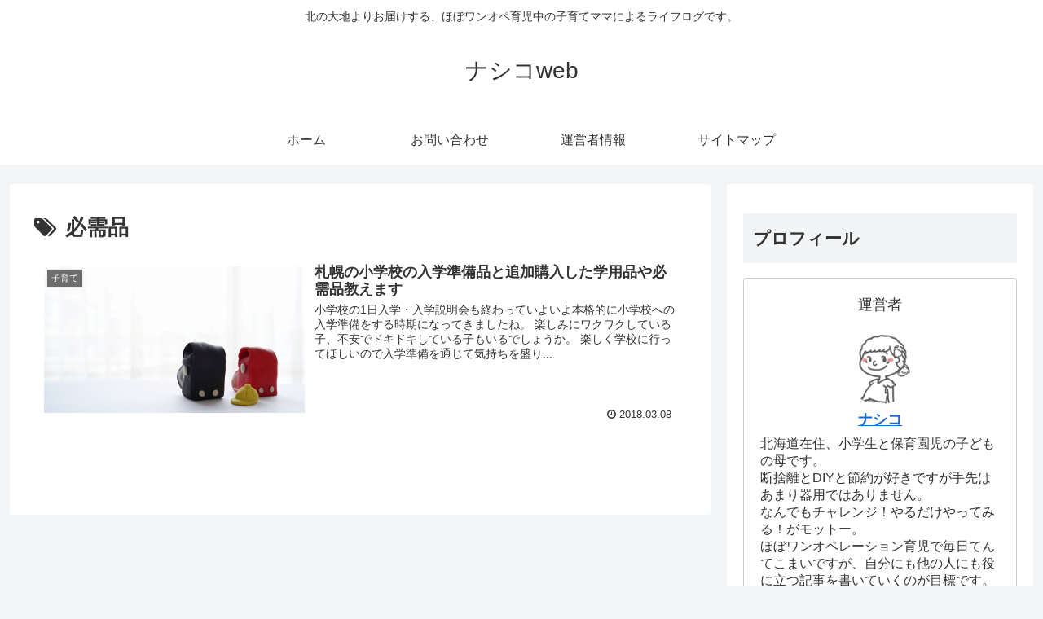

--- FILE ---
content_type: text/html; charset=UTF-8
request_url: https://745web.com/tag/%E5%BF%85%E9%9C%80%E5%93%81
body_size: 12542
content:
<!doctype html>
<html lang="ja"
	prefix="og: https://ogp.me/ns#" >

<head>
<meta charset="utf-8">
<meta http-equiv="X-UA-Compatible" content="IE=edge">
<meta name="viewport" content="width=device-width, initial-scale=1.0, viewport-fit=cover"/>
  
  


<title>必需品 | ナシコweb</title>

		<!-- All in One SEO 4.0.18 -->
		<meta name="keywords" content="札幌 小学校 入学準備,札幌 追加購入 学用品,小学生 入学 必需品" />
		<link rel="canonical" href="https://745web.com/tag/%E5%BF%85%E9%9C%80%E5%93%81" />
		<meta name="google" content="nositelinkssearchbox" />
		<script type="application/ld+json" class="aioseo-schema">
			{"@context":"https:\/\/schema.org","@graph":[{"@type":"WebSite","@id":"https:\/\/745web.com\/#website","url":"https:\/\/745web.com\/","name":"\u30ca\u30b7\u30b3web","description":"\u5317\u306e\u5927\u5730\u3088\u308a\u304a\u5c4a\u3051\u3059\u308b\u3001\u307b\u307c\u30ef\u30f3\u30aa\u30da\u80b2\u5150\u4e2d\u306e\u5b50\u80b2\u3066\u30de\u30de\u306b\u3088\u308b\u30e9\u30a4\u30d5\u30ed\u30b0\u3067\u3059\u3002","publisher":{"@id":"https:\/\/745web.com\/#organization"}},{"@type":"Organization","@id":"https:\/\/745web.com\/#organization","name":"\u30ca\u30b7\u30b3web","url":"https:\/\/745web.com\/"},{"@type":"BreadcrumbList","@id":"https:\/\/745web.com\/tag\/%E5%BF%85%E9%9C%80%E5%93%81\/#breadcrumblist","itemListElement":[{"@type":"ListItem","@id":"https:\/\/745web.com\/#listItem","position":"1","item":{"@id":"https:\/\/745web.com\/#item","name":"\u30db\u30fc\u30e0","description":"\u5317\u306e\u5927\u5730\u3088\u308a\u304a\u5c4a\u3051\u3059\u308b\u5b50\u80b2\u3066\u30de\u30de\u306b\u3088\u308b\u30e9\u30a4\u30d5\u30ed\u30b0","url":"https:\/\/745web.com\/"},"nextItem":"https:\/\/745web.com\/tag\/%e5%bf%85%e9%9c%80%e5%93%81#listItem"},{"@type":"ListItem","@id":"https:\/\/745web.com\/tag\/%e5%bf%85%e9%9c%80%e5%93%81#listItem","position":"2","item":{"@id":"https:\/\/745web.com\/tag\/%e5%bf%85%e9%9c%80%e5%93%81#item","name":"\u5fc5\u9700\u54c1","url":"https:\/\/745web.com\/tag\/%e5%bf%85%e9%9c%80%e5%93%81"},"previousItem":"https:\/\/745web.com\/#listItem"}]},{"@type":"CollectionPage","@id":"https:\/\/745web.com\/tag\/%E5%BF%85%E9%9C%80%E5%93%81\/#collectionpage","url":"https:\/\/745web.com\/tag\/%E5%BF%85%E9%9C%80%E5%93%81\/","name":"\u5fc5\u9700\u54c1 | \u30ca\u30b7\u30b3web","inLanguage":"ja","isPartOf":{"@id":"https:\/\/745web.com\/#website"},"breadcrumb":{"@id":"https:\/\/745web.com\/tag\/%E5%BF%85%E9%9C%80%E5%93%81\/#breadcrumblist"}}]}
		</script>
		<!-- All in One SEO -->

<link rel='dns-prefetch' href='//ajax.googleapis.com' />
<link rel='dns-prefetch' href='//cdnjs.cloudflare.com' />
<link rel='dns-prefetch' href='//s0.wp.com' />
<link rel='dns-prefetch' href='//secure.gravatar.com' />
<link rel='dns-prefetch' href='//s.w.org' />
<link rel="alternate" type="application/rss+xml" title="ナシコweb &raquo; フィード" href="https://745web.com/feed" />
<link rel="alternate" type="application/rss+xml" title="ナシコweb &raquo; コメントフィード" href="https://745web.com/comments/feed" />
<link rel="alternate" type="application/rss+xml" title="ナシコweb &raquo; 必需品 タグのフィード" href="https://745web.com/tag/%e5%bf%85%e9%9c%80%e5%93%81/feed" />
<!-- This site uses the Google Analytics by MonsterInsights plugin v7.15.1 - Using Analytics tracking - https://www.monsterinsights.com/ -->
<script data-cfasync="false">
    (window.gaDevIds=window.gaDevIds||[]).push("dZGIzZG");
	var mi_version         = '7.15.1';
	var mi_track_user      = true;
	var mi_no_track_reason = '';
	
	var disableStr = 'ga-disable-UA-92911045-1';

	/* Function to detect opted out users */
	function __gaTrackerIsOptedOut() {
		return document.cookie.indexOf(disableStr + '=true') > -1;
	}

	/* Disable tracking if the opt-out cookie exists. */
	if ( __gaTrackerIsOptedOut() ) {
		window[disableStr] = true;
	}

	/* Opt-out function */
	function __gaTrackerOptout() {
	  document.cookie = disableStr + '=true; expires=Thu, 31 Dec 2099 23:59:59 UTC; path=/';
	  window[disableStr] = true;
	}

	if ( 'undefined' === typeof gaOptout ) {
		function gaOptout() {
			__gaTrackerOptout();
		}
	}
	
	if ( mi_track_user ) {
		(function(i,s,o,g,r,a,m){i['GoogleAnalyticsObject']=r;i[r]=i[r]||function(){
			(i[r].q=i[r].q||[]).push(arguments)},i[r].l=1*new Date();a=s.createElement(o),
			m=s.getElementsByTagName(o)[0];a.async=1;a.src=g;m.parentNode.insertBefore(a,m)
		})(window,document,'script','//www.google-analytics.com/analytics.js','__gaTracker');

		__gaTracker('create', 'UA-92911045-1', 'auto');
		__gaTracker('set', 'forceSSL', true);
		__gaTracker('require', 'displayfeatures');
		__gaTracker('send','pageview');
	} else {
		console.log( "" );
		(function() {
			/* https://developers.google.com/analytics/devguides/collection/analyticsjs/ */
			var noopfn = function() {
				return null;
			};
			var noopnullfn = function() {
				return null;
			};
			var Tracker = function() {
				return null;
			};
			var p = Tracker.prototype;
			p.get = noopfn;
			p.set = noopfn;
			p.send = noopfn;
			var __gaTracker = function() {
				var len = arguments.length;
				if ( len === 0 ) {
					return;
				}
				var f = arguments[len-1];
				if ( typeof f !== 'object' || f === null || typeof f.hitCallback !== 'function' ) {
					console.log( 'Not running function __gaTracker(' + arguments[0] + " ....) because you are not being tracked. " + mi_no_track_reason );
					return;
				}
				try {
					f.hitCallback();
				} catch (ex) {

				}
			};
			__gaTracker.create = function() {
				return new Tracker();
			};
			__gaTracker.getByName = noopnullfn;
			__gaTracker.getAll = function() {
				return [];
			};
			__gaTracker.remove = noopfn;
			window['__gaTracker'] = __gaTracker;
					})();
		}
</script>
<!-- / Google Analytics by MonsterInsights -->
<link rel='stylesheet' id='cocoon-style-css'  href='https://745web.com/wp-content/themes/cocoon-master/style.css?ver=4.9.26&#038;fver=20191110063635' media='all' />
<style id='cocoon-style-inline-css'>
@media screen and (max-width:480px){.page-body,.menu-content{font-size:16px}}.main{width:860px}.sidebar{width:376px}@media screen and (max-width:1260px){.wrap{width:auto}.main,.sidebar,.sidebar-left .main,.sidebar-left .sidebar{margin:0 .5%}.main{width:67%}.sidebar{padding:10px;width:30%}.entry-card-thumb{width:38%}.entry-card-content{margin-left:40%}}.toc-checkbox{display:none}.toc-content{visibility:hidden;height:0;opacity:.2;transition:all .5s ease-out}.toc-checkbox:checked~.toc-content{visibility:visible;padding-top:.6em;height:100%;opacity:1}.toc-title::after{content:'[開く]';margin-left:.5em;cursor:pointer;font-size:.8em}.toc-title:hover::after{text-decoration:underline}.toc-checkbox:checked+.toc-title::after{content:'[閉じる]'}#respond{display:none}.entry-content>*,.demo .entry-content p{line-height:1.8}.entry-content>*,.demo .entry-content p{margin-top:1.4em;margin-bottom:1.4em}.entry-content>.micro-top{margin-bottom:-1.54em}.entry-content>.micro-balloon{margin-bottom:-1.12em}.entry-content>.micro-bottom{margin-top:-1.54em}.entry-content>.micro-bottom.micro-balloon{margin-top:-1.12em;margin-bottom:1.4em}.blank-box.bb-key-color{border-color:#19448e}.iic-key-color li::before{color:#19448e}.blank-box.bb-tab.bb-key-color::before{background-color:#19448e}.tb-key-color .toggle-button{border:1px solid #19448e;background:#19448e;color:#fff}.tb-key-color .toggle-button::before{color:#ccc}.tb-key-color .toggle-checkbox:checked~.toggle-content{border-color:#19448e}.cb-key-color.caption-box{border-color:#19448e}.cb-key-color .caption-box-label{background-color:#19448e;color:#fff}.tcb-key-color .tab-caption-box-label{background-color:#19448e;color:#fff}.tcb-key-color .tab-caption-box-content{border-color:#19448e}.lb-key-color .label-box-content{border-color:#19448e}.mc-key-color{background-color:#19448e;color:#fff;border:0}.mc-key-color.micro-bottom::after{border-bottom-color:#19448e;border-top-color:transparent}.mc-key-color::before{border-top-color:transparent;border-bottom-color:transparent}.mc-key-color::after{border-top-color:#19448e}.btn-key-color,.btn-wrap.btn-wrap-key-color>a{background-color:#19448e}.has-text-color.has-key-color-color{color:#19448e}.has-background.has-key-color-background-color{background-color:#19448e}.article.page-body,body#tinymce.wp-editor{background-color:#fff}.article.page-body,.editor-post-title__block .editor-post-title__input,body#tinymce.wp-editor{color:#333}div .has-key-color-color{color:#19448e}div .has-key-color-background-color{background-color:#19448e}div .has-red-color{color:#e60033}div .has-red-background-color{background-color:#e60033}div .has-pink-color{color:#e95295}div .has-pink-background-color{background-color:#e95295}div .has-purple-color{color:#884898}div .has-purple-background-color{background-color:#884898}div .has-deep-color{color:#55295b}div .has-deep-background-color{background-color:#55295b}div .has-indigo-color{color:#1e50a2}div .has-indigo-background-color{background-color:#1e50a2}div .has-blue-color{color:#0095d9}div .has-blue-background-color{background-color:#0095d9}div .has-light-blue-color{color:#2ca9e1}div .has-light-blue-background-color{background-color:#2ca9e1}div .has-cyan-color{color:#00a3af}div .has-cyan-background-color{background-color:#00a3af}div .has-teal-color{color:#007b43}div .has-teal-background-color{background-color:#007b43}div .has-green-color{color:#3eb370}div .has-green-background-color{background-color:#3eb370}div .has-light-green-color{color:#8bc34a}div .has-light-green-background-color{background-color:#8bc34a}div .has-lime-color{color:#c3d825}div .has-lime-background-color{background-color:#c3d825}div .has-yellow-color{color:#ffd900}div .has-yellow-background-color{background-color:#ffd900}div .has-amber-color{color:#ffc107}div .has-amber-background-color{background-color:#ffc107}div .has-orange-color{color:#f39800}div .has-orange-background-color{background-color:#f39800}div .has-deep-orange-color{color:#ea5506}div .has-deep-orange-background-color{background-color:#ea5506}div .has-brown-color{color:#954e2a}div .has-brown-background-color{background-color:#954e2a}div .has-grey-color{color:#949495}div .has-grey-background-color{background-color:#949495}div .has-black-color{color:#333}div .has-black-background-color{background-color:#333}div .has-white-color{color:#fff}div .has-white-background-color{background-color:#fff}
</style>
<link rel='stylesheet' id='cocoon-keyframes-css'  href='https://745web.com/wp-content/themes/cocoon-master/keyframes.css?ver=4.9.26&#038;fver=20191110063635' media='all' />
<link rel='stylesheet' id='font-awesome-style-css'  href='https://745web.com/wp-content/themes/cocoon-master/webfonts/fontawesome/css/font-awesome.min.css?ver=4.9.26&#038;fver=20191110063635' media='all' />
<link rel='stylesheet' id='icomoon-style-css'  href='https://745web.com/wp-content/themes/cocoon-master/webfonts/icomoon/style.css?ver=4.9.26&#038;fver=20191110063635' media='all' />
<link rel='stylesheet' id='baguettebox-style-css'  href='https://745web.com/wp-content/themes/cocoon-master/plugins/baguettebox/dist/baguetteBox.min.css?ver=4.9.26&#038;fver=20191110063635' media='all' />
<link rel='stylesheet' id='slick-theme-style-css'  href='https://745web.com/wp-content/themes/cocoon-master/plugins/slick/slick-theme.css?ver=4.9.26&#038;fver=20191110063635' media='all' />
<link rel='stylesheet' id='cocoon-child-style-css'  href='https://745web.com/wp-content/themes/cocoon-child-master/style.css?ver=4.9.26&#038;fver=20191110063730' media='all' />
<link rel='stylesheet' id='cocoon-child-keyframes-css'  href='https://745web.com/wp-content/themes/cocoon-child-master/keyframes.css?ver=4.9.26&#038;fver=20191110063730' media='all' />
<link rel='stylesheet' id='contact-form-7-css'  href='https://745web.com/wp-content/plugins/contact-form-7/includes/css/styles.css?ver=5.1.4&#038;fver=20191110020745' media='all' />
<link rel='stylesheet' id='pz-linkcard-css'  href='//745web.com/wp-content/uploads/pz-linkcard/style.css?ver=2.4.2.2.0' media='all' />
<link rel='stylesheet' id='monsterinsights-popular-posts-style-css'  href='https://745web.com/wp-content/plugins/google-analytics-for-wordpress/assets/css/frontend.min.css?ver=7.15.1&#038;fver=20210131031250' media='all' />
<link rel='stylesheet' id='wordpress-popular-posts-css-css'  href='https://745web.com/wp-content/plugins/wordpress-popular-posts/assets/css/wpp.css?ver=5.2.4&#038;fver=20210131031422' media='all' />
<link rel='stylesheet' id='jetpack_css-css'  href='https://745web.com/wp-content/plugins/jetpack/css/jetpack.css?ver=5.8.4&#038;fver=20241014125621' media='all' />
<style id='quads-styles-inline-css'>
.quads-ad-label { font-size: 12px; text-align: center; color: #333;}
</style>
<script>
/* <![CDATA[ */
var monsterinsights_frontend = {"js_events_tracking":"true","download_extensions":"doc,pdf,ppt,zip,xls,docx,pptx,xlsx","inbound_paths":"[]","home_url":"https:\/\/745web.com","hash_tracking":"false"};
/* ]]> */
</script>
<script src='https://745web.com/wp-content/plugins/google-analytics-for-wordpress/assets/js/frontend.min.js?ver=7.15.1&#038;fver=20210131031250'></script>
<script type='application/json' id="wpp-json">
{"sampling_active":0,"sampling_rate":100,"ajax_url":"https:\/\/745web.com\/wp-json\/wordpress-popular-posts\/v1\/popular-posts","ID":0,"token":"84899732da","lang":0,"debug":0}
</script>
<script src='https://745web.com/wp-content/plugins/wordpress-popular-posts/assets/js/wpp.min.js?ver=5.2.4&#038;fver=20210131031422'></script>
<script>document.cookie = 'quads_browser_width='+screen.width;</script>
<link rel='dns-prefetch' href='//v0.wordpress.com'/>
<link rel='dns-prefetch' href='//i0.wp.com'/>
<link rel='dns-prefetch' href='//i1.wp.com'/>
<link rel='dns-prefetch' href='//i2.wp.com'/>
<style>img#wpstats{display:none}</style><!-- Cocoon site icon -->
<link rel="icon" href="https://745web.com/wp-content/themes/cocoon-master/images/site-icon32x32.png" sizes="32x32" />
<link rel="icon" href="https://745web.com/wp-content/themes/cocoon-master/images/site-icon192x192.png" sizes="192x192" />
<link rel="apple-touch-icon" href="https://745web.com/wp-content/themes/cocoon-master/images/site-icon180x180.png" />
<meta name="msapplication-TileImage" content="https://745web.com/wp-content/themes/cocoon-master/images/site-icon270x270.png" />
<!-- Cocoon noindex nofollow -->
<meta name="robots" content="noindex,follow">
<!-- Cocoon canonical -->
<link rel="canonical" href="https://745web.com/tag/%E5%BF%85%E9%9C%80%E5%93%81">
<!-- Cocoon meta description -->
<meta name="description" content="「必需品」の記事一覧です。">
<!-- Cocoon meta keywords -->
<meta name="keywords" content="必需品">

<!-- OGP -->
<meta property="og:type" content="website">
<meta property="og:description" content="「必需品」の記事一覧です。">
<meta property="og:title" content="必需品">
<meta property="og:url" content="https://745web.com/tag/%E5%BF%85%E9%9C%80%E5%93%81">
<meta property="og:image" content="https://745web.com/wp-content/themes/cocoon-master/screenshot.jpg">
<meta property="og:site_name" content="ナシコweb">
<meta property="og:locale" content="ja_JP">
<meta property="article:published_time" content="2018-03-08T03:00:33+00:00" />
<meta property="article:modified_time" content="2018-03-08T03:00:33+00:00" />
<meta property="article:section" content="子育て">
<meta property="article:section" content="学校生活">
<meta property="article:tag" content="入学">
<meta property="article:tag" content="入学準備">
<meta property="article:tag" content="北海道">
<meta property="article:tag" content="小学校">
<meta property="article:tag" content="必需品">
<meta property="article:tag" content="札幌">
<!-- /OGP -->

<!-- Twitter Card -->
<meta name="twitter:card" content="summary_large_image">
<meta name="twitter:description" content="「必需品」の記事一覧です。">
<meta name="twitter:title" content="必需品">
<meta name="twitter:url" content="https://745web.com/tag/%E5%BF%85%E9%9C%80%E5%93%81">
<meta name="twitter:image" content="https://745web.com/wp-content/themes/cocoon-master/screenshot.jpg">
<meta name="twitter:domain" content="745web.com">
<!-- /Twitter Card -->
		<style>.recentcomments a{display:inline !important;padding:0 !important;margin:0 !important;}</style>
		


<script>
	// document.addEventListener('DOMContentLoaded', function() {
	// 	if ('serviceWorker' in navigator) {
	// 		navigator.serviceWorker.getRegistration()
	// 			.then(registration => {
	// 				registration.unregister();
	// 		})
	// 	}
	// }, false);
</script>


</head>

<body class="archive tag tag-124 public-page page-body ff-yu-gothic fz-18px fw-400 hlt-center-logo-wrap ect-entry-card-wrap rect-entry-card-wrap  scrollable-sidebar no-scrollable-main sidebar-right mblt-footer-mobile-buttons scrollable-mobile-buttons author-guest mobile-button-fmb no-mobile-sidebar no-sp-snippet" itemscope itemtype="https://schema.org/WebPage">






<div id="container" class="container cf">
  
<div id="header-container" class="header-container">
  <div class="header-container-in hlt-center-logo">
    <header id="header" class="header cf" itemscope itemtype="https://schema.org/WPHeader">

      <div id="header-in" class="header-in wrap cf" itemscope itemtype="https://schema.org/WebSite">

        
<div class="tagline" itemprop="alternativeHeadline">北の大地よりお届けする、ほぼワンオペ育児中の子育てママによるライフログです。</div>

        
        <div class="logo logo-header logo-text"><a href="https://745web.com" class="site-name site-name-text-link" itemprop="url"><span class="site-name-text" itemprop="name about">ナシコweb</span></a></div>
        
        
      </div>

    </header>

    <!-- Navigation -->
<nav id="navi" class="navi cf" itemscope itemtype="https://schema.org/SiteNavigationElement">
  <div id="navi-in" class="navi-in wrap cf">
    <ul id="menu-%e3%83%a1%e3%83%8b%e3%83%a5%e3%83%bc1" class="menu-header"><li id="menu-item-1293" class="menu-item menu-item-type-custom menu-item-object-custom menu-item-home"><a href="https://745web.com/"><div class="caption-wrap"><div class="item-label">ホーム</div></div></a></li>
<li id="menu-item-1290" class="menu-item menu-item-type-post_type menu-item-object-page"><a href="https://745web.com/infomation.html"><div class="caption-wrap"><div class="item-label">お問い合わせ</div></div></a></li>
<li id="menu-item-1291" class="menu-item menu-item-type-post_type menu-item-object-page"><a href="https://745web.com/operator.html"><div class="caption-wrap"><div class="item-label">運営者情報</div></div></a></li>
<li id="menu-item-1292" class="menu-item menu-item-type-post_type menu-item-object-page"><a href="https://745web.com/sitemaps.html"><div class="caption-wrap"><div class="item-label">サイトマップ</div></div></a></li>
</ul>      </div><!-- /#navi-in -->
</nav>
<!-- /Navigation -->
  </div><!-- /.header-container-in -->
</div><!-- /.header-container -->

  
  

  


  
  
  
  
  
  <div id="content" class="content cf">

    <div id="content-in" class="content-in wrap">

        <main id="main" class="main" itemscope itemtype="https://schema.org/Blog">

  
<h1 id="archive-title" class="archive-title"><span class="fa fa-tags"></span>必需品</h1>

<div id="list" class="list ect-entry-card">

<a href="https://745web.com/813.html" class="entry-card-wrap a-wrap border-element cf" title="札幌の小学校の入学準備品と追加購入した学用品や必需品教えます">
  <article id="post-813" class="post-813 entry-card e-card cf post type-post status-publish format-standard has-post-thumbnail hentry category-2-post category-70-post tag-4-post tag-123-post tag-18-post tag-3-post tag-124-post tag-19-post">
    <figure class="entry-card-thumb card-thumb e-card-thumb">
              <img width="320" height="180" src="https://i1.wp.com/745web.com/wp-content/uploads/2018/03/cc9d58aef5940a858ead29014e3cea97_s.jpg?resize=320%2C180&amp;ssl=1" class="entry-card-thumb-image card-thumb-image wp-post-image" alt="" srcset="https://i1.wp.com/745web.com/wp-content/uploads/2018/03/cc9d58aef5940a858ead29014e3cea97_s.jpg?zoom=2&amp;resize=320%2C180&amp;ssl=1 640w, https://i1.wp.com/745web.com/wp-content/uploads/2018/03/cc9d58aef5940a858ead29014e3cea97_s.jpg?zoom=3&amp;resize=320%2C180&amp;ssl=1 960w" sizes="(max-width: 320px) 100vw, 320px" data-attachment-id="842" data-permalink="https://745web.com/813.html/cc9d58aef5940a858ead29014e3cea97_s" data-orig-file="https://i1.wp.com/745web.com/wp-content/uploads/2018/03/cc9d58aef5940a858ead29014e3cea97_s.jpg?fit=640%2C427&amp;ssl=1" data-orig-size="640,427" data-comments-opened="1" data-image-meta="{&quot;aperture&quot;:&quot;0&quot;,&quot;credit&quot;:&quot;&quot;,&quot;camera&quot;:&quot;&quot;,&quot;caption&quot;:&quot;&quot;,&quot;created_timestamp&quot;:&quot;0&quot;,&quot;copyright&quot;:&quot;&quot;,&quot;focal_length&quot;:&quot;0&quot;,&quot;iso&quot;:&quot;0&quot;,&quot;shutter_speed&quot;:&quot;0&quot;,&quot;title&quot;:&quot;&quot;,&quot;orientation&quot;:&quot;0&quot;}" data-image-title="小学校　入学　準備" data-image-description="" data-medium-file="https://i1.wp.com/745web.com/wp-content/uploads/2018/03/cc9d58aef5940a858ead29014e3cea97_s.jpg?fit=300%2C200&amp;ssl=1" data-large-file="https://i1.wp.com/745web.com/wp-content/uploads/2018/03/cc9d58aef5940a858ead29014e3cea97_s.jpg?fit=640%2C427&amp;ssl=1" />            <span class="cat-label cat-label-2">子育て</span>    </figure><!-- /.entry-card-thumb -->

    <div class="entry-card-content card-content e-card-content">
      <h2 class="entry-card-title card-title e-card-title" itemprop="headline">札幌の小学校の入学準備品と追加購入した学用品や必需品教えます</h2>
            <div class="entry-card-snippet card-snippet e-card-snippet">
        
小学校の1日入学・入学説明会も終わっていよいよ本格的に小学校への入学準備をする時期になってきましたね。
楽しみにワクワクしている子、不安でドキドキしている子もいるでしょうか。
楽しく学校に行ってほしいので入学準備を通じて気持ちを盛り...      </div>
                  <div class="entry-card-meta card-meta e-card-meta">
        <div class="entry-card-info e-card-info">
                      <span class="post-date">2018.03.08</span>
                                                </div>
        <div class="entry-card-categorys"><span class="entry-category">子育て</span><span class="entry-category">学校生活</span></div>
      </div>
    </div><!-- /.entry-card-content -->
  </article>
</a>
</div><!-- .list -->





<div class="pagination">
  </div><!-- /.pagination -->


          </main>

        <div id="sidebar" class="sidebar nwa cf" role="complementary">

  
	<aside id="author_box-2" class="widget widget-sidebar widget-sidebar-standard widget_author_box"><h3 class="widget-sidebar-title widget-title">プロフィール</h3>  <div class="author-box border-element no-icon cf">
          <div class="author-widget-name">
        運営者      </div>
        <figure class="author-thumb circle-image">
      <img alt='ナシコ' src='https://745web.com/wp-content/uploads/2019/11/37cb31f1319c7cf9d52bb610baf1e36e-e1573370863285.png' class='avatar avatar-200 photo' height='200' width='200' />    </figure>
    <div class="author-content">
      <div class="author-name">
        <a rel="author" href="https://745web.com/author/phd31555" title="ナシコ の投稿">ナシコ</a>      </div>
      <div class="author-description">
        <p>北海道在住、小学生と保育園児の子どもの母です。<br />
断捨離とDIYと節約が好きですが手先はあまり器用ではありません。<br />
なんでもチャレンジ！やるだけやってみる！がモットー。<br />
ほぼワンオペレーション育児で毎日てんてこまいですが、自分にも他の人にも役に立つ記事を書いていくのが目標です。</p>

      </div>
            <div class="author-follows">
        <!-- SNSページ -->
<div class="sns-follow bc-brand-color fbc-hide sf-profile">

    <div class="sns-follow-message">ナシコをフォローする</div>
    <div class="sns-follow-buttons sns-buttons">

  
  
  
  
  
  
  
  
  
  
  
  
  
  
  
  
    
      <a href="//feedly.com/i/subscription/feed/https%3A%2F%2F745web.com%2Ffeed" class="follow-button feedly-button feedly-follow-button-sq" target="_blank" title="feedlyで更新情報を購読" rel="nofollow noopener noreferrer"><span class="icon-feedly-logo"></span><span class="follow-count feedly-follow-count"></span></a>
  
      <a href="https://745web.com/feed" class="follow-button rss-button rss-follow-button-sq" target="_blank" title="RSSで更新情報をフォロー" rel="nofollow noopener noreferrer"><span class="icon-rss-logo"></span></a>
  
  </div><!-- /.sns-follow-buttons -->

</div><!-- /.sns-follow -->
      </div>
      
    </div>
  </div>
</aside><aside id="search-2" class="widget widget-sidebar widget-sidebar-standard widget_search"><form class="search-box input-box" method="get" action="https://745web.com/">
  <input type="text" placeholder="サイト内を検索" name="s" class="search-edit" aria-label="input">
  <button type="submit" class="search-submit" aria-label="button"></button>
</form>
</aside>		<aside id="recent-posts-2" class="widget widget-sidebar widget-sidebar-standard widget_recent_entries">		<h3 class="widget-sidebar-title widget-title">最近の投稿</h3>		<ul>
											<li>
					<a href="https://745web.com/1270.html">コストコの大容量モバイルバッテリー CYGNETT USB- C POWER BANK20000mAhレビュー</a>
									</li>
											<li>
					<a href="https://745web.com/1255.html">子供のいる家庭で大地震を経験して備えておいて良かった事や物リスト</a>
									</li>
											<li>
					<a href="https://745web.com/1245.html">北海道胆振東部地震の体験談。札幌で震度6弱</a>
									</li>
											<li>
					<a href="https://745web.com/1234.html">ビックカメラで楽天ポイントが貯まる使える。ポイント還元率はどうなるの？</a>
									</li>
											<li>
					<a href="https://745web.com/1199.html">札幌ラーメンショー2018第二幕で人気のお店や評判、おすすめは？</a>
									</li>
					</ul>
		</aside><aside id="recent-comments-2" class="widget widget-sidebar widget-sidebar-standard widget_recent_comments"><h3 class="widget-sidebar-title widget-title">最近のコメント</h3><ul id="recentcomments"><li class="recentcomments"><a href="https://745web.com/641.html#comment-2658">お内裏様の太刀の紐の結び方と持たせ方を大解説！</a> に <span class="comment-author-link">匿名</span> より</li><li class="recentcomments"><a href="https://745web.com/140.html#comment-36">アームアンドハンマー洗濯洗剤がオキシクリーン配合でコストコに登場</a> に <span class="comment-author-link">ナシコ</span> より</li><li class="recentcomments"><a href="https://745web.com/140.html#comment-35">アームアンドハンマー洗濯洗剤がオキシクリーン配合でコストコに登場</a> に <span class="comment-author-link">サザエさん</span> より</li><li class="recentcomments"><a href="https://745web.com/140.html#comment-29">アームアンドハンマー洗濯洗剤がオキシクリーン配合でコストコに登場</a> に <span class="comment-author-link">ナシコ</span> より</li><li class="recentcomments"><a href="https://745web.com/140.html#comment-28">アームアンドハンマー洗濯洗剤がオキシクリーン配合でコストコに登場</a> に <span class="comment-author-link">しのん</span> より</li></ul></aside><aside id="archives-2" class="widget widget-sidebar widget-sidebar-standard widget_archive"><h3 class="widget-sidebar-title widget-title">アーカイブ</h3>		<ul>
			<li><a href='https://745web.com/date/2018/12'>2018年12月</a></li>
	<li><a href='https://745web.com/date/2018/10'>2018年10月</a></li>
	<li><a href='https://745web.com/date/2018/09'>2018年9月</a></li>
	<li><a href='https://745web.com/date/2018/07'>2018年7月</a></li>
	<li><a href='https://745web.com/date/2018/05'>2018年5月</a></li>
	<li><a href='https://745web.com/date/2018/04'>2018年4月</a></li>
	<li><a href='https://745web.com/date/2018/03'>2018年3月</a></li>
	<li><a href='https://745web.com/date/2018/02'>2018年2月</a></li>
	<li><a href='https://745web.com/date/2017/07'>2017年7月</a></li>
	<li><a href='https://745web.com/date/2017/06'>2017年6月</a></li>
	<li><a href='https://745web.com/date/2017/05'>2017年5月</a></li>
	<li><a href='https://745web.com/date/2017/04'>2017年4月</a></li>
	<li><a href='https://745web.com/date/2017/03'>2017年3月</a></li>
		</ul>
		</aside><aside id="categories-2" class="widget widget-sidebar widget-sidebar-standard widget_categories"><h3 class="widget-sidebar-title widget-title">カテゴリー</h3>		<ul>
	<li class="cat-item cat-item-159"><a class="cf" href="https://745web.com/category/diy" >DIY</a>
</li>
	<li class="cat-item cat-item-44"><a class="cf" href="https://745web.com/category/%e3%82%a4%e3%83%99%e3%83%b3%e3%83%88" >イベント</a>
</li>
	<li class="cat-item cat-item-138"><a class="cf" href="https://745web.com/category/%e3%82%b3%e3%82%b9%e3%83%88%e3%82%b3" >コストコ</a>
</li>
	<li class="cat-item cat-item-182"><a class="cf" href="https://745web.com/category/%e3%83%ac%e3%83%93%e3%83%a5%e3%83%bc" >レビュー</a>
</li>
	<li class="cat-item cat-item-2"><a class="cf" href="https://745web.com/category/%e5%ad%90%e8%82%b2%e3%81%a6" >子育て</a>
</li>
	<li class="cat-item cat-item-47"><a class="cf" href="https://745web.com/category/%e5%ad%90%e9%80%a3%e3%82%8c" >子連れ</a>
</li>
	<li class="cat-item cat-item-14"><a class="cf" href="https://745web.com/category/%e5%ad%a3%e7%af%80%e3%81%ae%e8%a1%8c%e4%ba%8b" >季節の行事</a>
</li>
	<li class="cat-item cat-item-70"><a class="cf" href="https://745web.com/category/%e5%ad%90%e8%82%b2%e3%81%a6/%e5%ad%a6%e6%a0%a1%e7%94%9f%e6%b4%bb" >学校生活</a>
</li>
	<li class="cat-item cat-item-153"><a class="cf" href="https://745web.com/category/%e5%ad%a6%e7%bf%92" >学習</a>
</li>
	<li class="cat-item cat-item-181"><a class="cf" href="https://745web.com/category/%e5%ae%9f%e4%bd%93%e9%a8%93" >実体験</a>
</li>
	<li class="cat-item cat-item-22"><a class="cf" href="https://745web.com/category/%e6%97%a5%e7%94%a8%e5%93%81" >日用品</a>
</li>
	<li class="cat-item cat-item-5"><a class="cf" href="https://745web.com/category/%e7%be%8e%e5%ae%b9" >美容</a>
</li>
	<li class="cat-item cat-item-113"><a class="cf" href="https://745web.com/category/%e8%a6%b3%e5%85%89" >観光</a>
</li>
		</ul>
</aside><aside id="meta-2" class="widget widget-sidebar widget-sidebar-standard widget_meta"><h3 class="widget-sidebar-title widget-title">メタ情報</h3>			<ul>
						<li><a href="https://745web.com/wp-login.php">ログイン</a></li>
			<li><a href="https://745web.com/feed">投稿の <abbr title="Really Simple Syndication">RSS</abbr></a></li>
			<li><a href="https://745web.com/comments/feed">コメントの <abbr title="Really Simple Syndication">RSS</abbr></a></li>
			<li><a href="https://ja.wordpress.org/" title="Powered by WordPress, state-of-the-art semantic personal publishing platform.">WordPress.org</a></li>			</ul>
			</aside>
  
    <div id="sidebar-scroll" class="sidebar-scroll">
    
<aside id="wpp-2" class="widget widget-sidebar widget-sidebar-scroll popular-posts">
<h3 class="widget-sidebar-scroll-title widget-title">良く読まれている記事</h3>
<!-- WordPress Popular Posts -->

<ul class="wpp-list wpp-list-with-thumbnails">
<li>
<a href="https://745web.com/641.html" target="_self"><img src="https://745web.com/wp-content/uploads/wordpress-popular-posts/641-featured-75x75.jpg" width="75" height="75" alt="" class="wpp-thumbnail wpp_featured wpp_cached_thumb" loading="lazy" /></a>
<a href="https://745web.com/641.html" class="wpp-post-title" target="_self">お内裏様の太刀の紐の結び方と持たせ方を大解説！</a>
</li>
<li>
<a href="https://745web.com/1101.html" target="_self"><img src="https://745web.com/wp-content/uploads/wordpress-popular-posts/1101-featured-75x75.jpeg" width="75" height="75" alt="" class="wpp-thumbnail wpp_featured wpp_cached_thumb" loading="lazy" /></a>
<a href="https://745web.com/1101.html" class="wpp-post-title" target="_self">プラリペアでこどもが壊したリモコン蓋の爪を再生</a>
</li>
<li>
<a href="https://745web.com/95.html" target="_self"><img src="https://745web.com/wp-content/uploads/wordpress-popular-posts/95-featured-75x75.jpg" width="75" height="75" alt="" class="wpp-thumbnail wpp_featured wpp_cached_thumb" loading="lazy" /></a>
<a href="https://745web.com/95.html" class="wpp-post-title" target="_self">北海道の潮干狩りスポットを紹介。札幌から一番近い場所は？</a>
</li>
<li>
<a href="https://745web.com/586.html" target="_self"><img src="https://745web.com/wp-content/uploads/wordpress-popular-posts/586-featured-75x75.jpg" width="75" height="75" alt="" class="wpp-thumbnail wpp_featured wpp_cached_thumb" loading="lazy" /></a>
<a href="https://745web.com/586.html" class="wpp-post-title" target="_self">短くなった三角鉛筆の活用法。対応している補助軸やキャップはある？</a>
</li>
<li>
<a href="https://745web.com/813.html" target="_self"><img src="https://745web.com/wp-content/uploads/wordpress-popular-posts/813-featured-75x75.jpg" width="75" height="75" alt="" class="wpp-thumbnail wpp_featured wpp_cached_thumb" loading="lazy" /></a>
<a href="https://745web.com/813.html" class="wpp-post-title" target="_self">札幌の小学校の入学準備品と追加購入した学用品や必需品教えます</a>
</li>
<li>
<a href="https://745web.com/1270.html" target="_self"><img src="https://745web.com/wp-content/uploads/wordpress-popular-posts/1270-featured-75x75.jpeg" width="75" height="75" alt="" class="wpp-thumbnail wpp_featured wpp_cached_thumb" loading="lazy" /></a>
<a href="https://745web.com/1270.html" class="wpp-post-title" target="_self">コストコの大容量モバイルバッテリー CYGNETT USB- C POWER BANK20000mAhレビュー</a>
</li>
<li>
<a href="https://745web.com/1072.html" target="_self"><img src="https://745web.com/wp-content/uploads/wordpress-popular-posts/1072-featured-75x75.jpeg" width="75" height="75" alt="" class="wpp-thumbnail wpp_featured wpp_cached_thumb" loading="lazy" /></a>
<a href="https://745web.com/1072.html" class="wpp-post-title" target="_self">プラリペアでこどもが壊したキーボードの足の爪折れを補修</a>
</li>
<li>
<a href="https://745web.com/899.html" target="_self"><img src="https://745web.com/wp-content/uploads/wordpress-popular-posts/899-featured-75x75.jpeg" width="75" height="75" alt="" class="wpp-thumbnail wpp_featured wpp_cached_thumb" loading="lazy" /></a>
<a href="https://745web.com/899.html" class="wpp-post-title" target="_self">コストコの芽キャベツが苦い時の対処法レシピと保存方法【レビュー】</a>
</li>
<li>
<a href="https://745web.com/259.html" target="_self"><img src="https://745web.com/wp-content/uploads/wordpress-popular-posts/259-featured-75x75.jpg" width="75" height="75" alt="" class="wpp-thumbnail wpp_featured wpp_cached_thumb" loading="lazy" /></a>
<a href="https://745web.com/259.html" class="wpp-post-title" target="_self">ピクサーアドベンチャー「もしも」から始まる、冒険の世界 in札幌に行ってきた感想や会場について（1）</a>
</li>
<li>
<a href="https://745web.com/560.html" target="_self"><img src="https://745web.com/wp-content/uploads/wordpress-popular-posts/560-featured-75x75.jpg" width="75" height="75" alt="" class="wpp-thumbnail wpp_featured wpp_cached_thumb" loading="lazy" /></a>
<a href="https://745web.com/560.html" class="wpp-post-title" target="_self">コストコの折りたたみワゴンが子連れアウトドアに便利！</a>
</li>
</ul>

</aside>
  </div>
  
</div>

      </div>

    </div>

    
    
    
    <footer id="footer" class="footer footer-container nwa" itemscope itemtype="https://schema.org/WPFooter">

      <div id="footer-in" class="footer-in wrap cf">

        
        
        
<div class="footer-bottom fdt-logo fnm-text-width cf">
  <div class="footer-bottom-logo">
    <div class="logo logo-footer logo-text"><a href="https://745web.com" class="site-name site-name-text-link" itemprop="url"><span class="site-name-text" itemprop="name about">ナシコweb</span></a></div>  </div>

  <div class="footer-bottom-content">
     <nav id="navi-footer" class="navi-footer">
  <div id="navi-footer-in" class="navi-footer-in">
      </div>
</nav>

    <div class="source-org copyright">© 2017 ナシコweb.</div>
  </div>

</div>

      </div>

    </footer>

  </div>

  <div id="go-to-top" class="go-to-top">
      <a class="go-to-top-button go-to-top-common go-to-top-hide go-to-top-button-icon-font"><span class="fa fa-angle-double-up"></span></a>
  </div>

  
  

  

<ul class="mobile-footer-menu-buttons mobile-menu-buttons">

      
  <!-- メニューボタン -->
  <li class="navi-menu-button menu-button">
    <input id="navi-menu-input" type="checkbox" class="display-none">
    <label id="navi-menu-open" class="menu-open menu-button-in" for="navi-menu-input">
      <span class="navi-menu-icon menu-icon"></span>
      <span class="navi-menu-caption menu-caption">メニュー</span>
    </label>
    <label class="display-none" id="navi-menu-close" for="navi-menu-input"></label>
    <div id="navi-menu-content" class="navi-menu-content menu-content">
      <label class="navi-menu-close-button menu-close-button" for="navi-menu-input"></label>
      <ul class="menu-drawer"><li class="menu-item menu-item-type-custom menu-item-object-custom menu-item-home menu-item-1293"><a href="https://745web.com/">ホーム</a></li>
<li class="menu-item menu-item-type-post_type menu-item-object-page menu-item-1290"><a href="https://745web.com/infomation.html">お問い合わせ</a></li>
<li class="menu-item menu-item-type-post_type menu-item-object-page menu-item-1291"><a href="https://745web.com/operator.html">運営者情報</a></li>
<li class="menu-item menu-item-type-post_type menu-item-object-page menu-item-1292"><a href="https://745web.com/sitemaps.html">サイトマップ</a></li>
</ul>      <!-- <label class="navi-menu-close-button menu-close-button" for="navi-menu-input"></label> -->
    </div>
  </li>

    
<!-- ホームボタン -->
<li class="home-menu-button menu-button">
  <a href="https://745web.com" class="menu-button-in">
    <span class="home-menu-icon menu-icon"></span>
    <span class="home-menu-caption menu-caption">ホーム</span>
  </a>
</li>

    
<!-- 検索ボタン -->
  <!-- 検索ボタン -->
  <li class="search-menu-button menu-button">
    <input id="search-menu-input" type="checkbox" class="display-none">
    <label id="search-menu-open" class="menu-open menu-button-in" for="search-menu-input">
      <span class="search-menu-icon menu-icon"></span>
      <span class="search-menu-caption menu-caption">検索</span>
    </label>
    <label class="display-none" id="search-menu-close" for="search-menu-input"></label>
    <div id="search-menu-content" class="search-menu-content">
      <form class="search-box input-box" method="get" action="https://745web.com/">
  <input type="text" placeholder="サイト内を検索" name="s" class="search-edit" aria-label="input">
  <button type="submit" class="search-submit" aria-label="button"></button>
</form>
    </div>
  </li>

    
<!-- トップボタン -->
<li class="top-menu-button menu-button">
  <a class="go-to-top-common top-menu-a menu-button-in">
    <span class="top-menu-icon menu-icon"></span>
    <span class="top-menu-caption menu-caption">トップ</span>
  </a>
</li>

    
<!-- サイドバーボタン -->
  <li class="sidebar-menu-button menu-button">
    <input id="sidebar-menu-input" type="checkbox" class="display-none">
    <label id="sidebar-menu-open" class="menu-open menu-button-in" for="sidebar-menu-input">
      <span class="sidebar-menu-icon menu-icon"></span>
      <span class="sidebar-menu-caption menu-caption">サイドバー</span>
    </label>
    <label class="display-none" id="sidebar-menu-close" for="sidebar-menu-input"></label>
    <div id="sidebar-menu-content" class="sidebar-menu-content menu-content">
      <label class="sidebar-menu-close-button menu-close-button" for="sidebar-menu-input"></label>
      <div id="slide-in-sidebar" class="sidebar nwa cf" role="complementary">

  
	<aside id="slide-in-author_box-2" class="widget widget-sidebar widget-sidebar-standard widget_author_box"><h3 class="widget-sidebar-title widget-title">プロフィール</h3>  <div class="author-box border-element no-icon cf">
          <div class="author-widget-name">
        運営者      </div>
        <figure class="author-thumb circle-image">
      <img alt='ナシコ' src='https://745web.com/wp-content/uploads/2019/11/37cb31f1319c7cf9d52bb610baf1e36e-e1573370863285.png' class='avatar avatar-200 photo' height='200' width='200' />    </figure>
    <div class="author-content">
      <div class="author-name">
        <a rel="author" href="https://745web.com/author/phd31555" title="ナシコ の投稿">ナシコ</a>      </div>
      <div class="author-description">
        <p>北海道在住、小学生と保育園児の子どもの母です。<br />
断捨離とDIYと節約が好きですが手先はあまり器用ではありません。<br />
なんでもチャレンジ！やるだけやってみる！がモットー。<br />
ほぼワンオペレーション育児で毎日てんてこまいですが、自分にも他の人にも役に立つ記事を書いていくのが目標です。</p>

      </div>
            <div class="author-follows">
        <!-- SNSページ -->
<div class="sns-follow bc-brand-color fbc-hide sf-profile">

    <div class="sns-follow-message">ナシコをフォローする</div>
    <div class="sns-follow-buttons sns-buttons">

  
  
  
  
  
  
  
  
  
  
  
  
  
  
  
  
    
      <a href="//feedly.com/i/subscription/feed/https%3A%2F%2F745web.com%2Ffeed" class="follow-button feedly-button feedly-follow-button-sq" target="_blank" title="feedlyで更新情報を購読" rel="nofollow noopener noreferrer"><span class="icon-feedly-logo"></span><span class="follow-count feedly-follow-count"></span></a>
  
      <a href="https://745web.com/feed" class="follow-button rss-button rss-follow-button-sq" target="_blank" title="RSSで更新情報をフォロー" rel="nofollow noopener noreferrer"><span class="icon-rss-logo"></span></a>
  
  </div><!-- /.sns-follow-buttons -->

</div><!-- /.sns-follow -->
      </div>
      
    </div>
  </div>
</aside><aside id="slide-in-search-2" class="widget widget-sidebar widget-sidebar-standard widget_search"><form class="search-box input-box" method="get" action="https://745web.com/">
  <input type="text" placeholder="サイト内を検索" name="s" class="search-edit" aria-label="input">
  <button type="submit" class="search-submit" aria-label="button"></button>
</form>
</aside>		<aside id="slide-in-recent-posts-2" class="widget widget-sidebar widget-sidebar-standard widget_recent_entries">		<h3 class="widget-sidebar-title widget-title">最近の投稿</h3>		<ul>
											<li>
					<a href="https://745web.com/1270.html">コストコの大容量モバイルバッテリー CYGNETT USB- C POWER BANK20000mAhレビュー</a>
									</li>
											<li>
					<a href="https://745web.com/1255.html">子供のいる家庭で大地震を経験して備えておいて良かった事や物リスト</a>
									</li>
											<li>
					<a href="https://745web.com/1245.html">北海道胆振東部地震の体験談。札幌で震度6弱</a>
									</li>
											<li>
					<a href="https://745web.com/1234.html">ビックカメラで楽天ポイントが貯まる使える。ポイント還元率はどうなるの？</a>
									</li>
											<li>
					<a href="https://745web.com/1199.html">札幌ラーメンショー2018第二幕で人気のお店や評判、おすすめは？</a>
									</li>
					</ul>
		</aside><aside id="slide-in-recent-comments-2" class="widget widget-sidebar widget-sidebar-standard widget_recent_comments"><h3 class="widget-sidebar-title widget-title">最近のコメント</h3><ul id="slide-in-recentcomments"><li class="recentcomments"><a href="https://745web.com/641.html#comment-2658">お内裏様の太刀の紐の結び方と持たせ方を大解説！</a> に <span class="comment-author-link">匿名</span> より</li><li class="recentcomments"><a href="https://745web.com/140.html#comment-36">アームアンドハンマー洗濯洗剤がオキシクリーン配合でコストコに登場</a> に <span class="comment-author-link">ナシコ</span> より</li><li class="recentcomments"><a href="https://745web.com/140.html#comment-35">アームアンドハンマー洗濯洗剤がオキシクリーン配合でコストコに登場</a> に <span class="comment-author-link">サザエさん</span> より</li><li class="recentcomments"><a href="https://745web.com/140.html#comment-29">アームアンドハンマー洗濯洗剤がオキシクリーン配合でコストコに登場</a> に <span class="comment-author-link">ナシコ</span> より</li><li class="recentcomments"><a href="https://745web.com/140.html#comment-28">アームアンドハンマー洗濯洗剤がオキシクリーン配合でコストコに登場</a> に <span class="comment-author-link">しのん</span> より</li></ul></aside><aside id="slide-in-archives-2" class="widget widget-sidebar widget-sidebar-standard widget_archive"><h3 class="widget-sidebar-title widget-title">アーカイブ</h3>		<ul>
			<li><a href='https://745web.com/date/2018/12'>2018年12月</a></li>
	<li><a href='https://745web.com/date/2018/10'>2018年10月</a></li>
	<li><a href='https://745web.com/date/2018/09'>2018年9月</a></li>
	<li><a href='https://745web.com/date/2018/07'>2018年7月</a></li>
	<li><a href='https://745web.com/date/2018/05'>2018年5月</a></li>
	<li><a href='https://745web.com/date/2018/04'>2018年4月</a></li>
	<li><a href='https://745web.com/date/2018/03'>2018年3月</a></li>
	<li><a href='https://745web.com/date/2018/02'>2018年2月</a></li>
	<li><a href='https://745web.com/date/2017/07'>2017年7月</a></li>
	<li><a href='https://745web.com/date/2017/06'>2017年6月</a></li>
	<li><a href='https://745web.com/date/2017/05'>2017年5月</a></li>
	<li><a href='https://745web.com/date/2017/04'>2017年4月</a></li>
	<li><a href='https://745web.com/date/2017/03'>2017年3月</a></li>
		</ul>
		</aside><aside id="slide-in-categories-2" class="widget widget-sidebar widget-sidebar-standard widget_categories"><h3 class="widget-sidebar-title widget-title">カテゴリー</h3>		<ul>
	<li class="cat-item cat-item-159"><a class="cf" href="https://745web.com/category/diy" >DIY</a>
</li>
	<li class="cat-item cat-item-44"><a class="cf" href="https://745web.com/category/%e3%82%a4%e3%83%99%e3%83%b3%e3%83%88" >イベント</a>
</li>
	<li class="cat-item cat-item-138"><a class="cf" href="https://745web.com/category/%e3%82%b3%e3%82%b9%e3%83%88%e3%82%b3" >コストコ</a>
</li>
	<li class="cat-item cat-item-182"><a class="cf" href="https://745web.com/category/%e3%83%ac%e3%83%93%e3%83%a5%e3%83%bc" >レビュー</a>
</li>
	<li class="cat-item cat-item-2"><a class="cf" href="https://745web.com/category/%e5%ad%90%e8%82%b2%e3%81%a6" >子育て</a>
</li>
	<li class="cat-item cat-item-47"><a class="cf" href="https://745web.com/category/%e5%ad%90%e9%80%a3%e3%82%8c" >子連れ</a>
</li>
	<li class="cat-item cat-item-14"><a class="cf" href="https://745web.com/category/%e5%ad%a3%e7%af%80%e3%81%ae%e8%a1%8c%e4%ba%8b" >季節の行事</a>
</li>
	<li class="cat-item cat-item-70"><a class="cf" href="https://745web.com/category/%e5%ad%90%e8%82%b2%e3%81%a6/%e5%ad%a6%e6%a0%a1%e7%94%9f%e6%b4%bb" >学校生活</a>
</li>
	<li class="cat-item cat-item-153"><a class="cf" href="https://745web.com/category/%e5%ad%a6%e7%bf%92" >学習</a>
</li>
	<li class="cat-item cat-item-181"><a class="cf" href="https://745web.com/category/%e5%ae%9f%e4%bd%93%e9%a8%93" >実体験</a>
</li>
	<li class="cat-item cat-item-22"><a class="cf" href="https://745web.com/category/%e6%97%a5%e7%94%a8%e5%93%81" >日用品</a>
</li>
	<li class="cat-item cat-item-5"><a class="cf" href="https://745web.com/category/%e7%be%8e%e5%ae%b9" >美容</a>
</li>
	<li class="cat-item cat-item-113"><a class="cf" href="https://745web.com/category/%e8%a6%b3%e5%85%89" >観光</a>
</li>
		</ul>
</aside><aside id="slide-in-meta-2" class="widget widget-sidebar widget-sidebar-standard widget_meta"><h3 class="widget-sidebar-title widget-title">メタ情報</h3>			<ul>
						<li><a href="https://745web.com/wp-login.php">ログイン</a></li>
			<li><a href="https://745web.com/feed">投稿の <abbr title="Really Simple Syndication">RSS</abbr></a></li>
			<li><a href="https://745web.com/comments/feed">コメントの <abbr title="Really Simple Syndication">RSS</abbr></a></li>
			<li><a href="https://ja.wordpress.org/" title="Powered by WordPress, state-of-the-art semantic personal publishing platform.">WordPress.org</a></li>			</ul>
			</aside>
  
    <div id="slide-in-sidebar-scroll" class="sidebar-scroll">
    
<aside id="slide-in-wpp-2" class="widget widget-sidebar widget-sidebar-scroll popular-posts">
<h3 class="widget-sidebar-scroll-title widget-title">良く読まれている記事</h3>
<!-- WordPress Popular Posts -->

<ul class="wpp-list wpp-list-with-thumbnails">
<li>
<a href="https://745web.com/641.html" target="_self"><img src="https://745web.com/wp-content/uploads/wordpress-popular-posts/641-featured-75x75.jpg" width="75" height="75" alt="" class="wpp-thumbnail wpp_featured wpp_cached_thumb" loading="lazy" /></a>
<a href="https://745web.com/641.html" class="wpp-post-title" target="_self">お内裏様の太刀の紐の結び方と持たせ方を大解説！</a>
</li>
<li>
<a href="https://745web.com/1101.html" target="_self"><img src="https://745web.com/wp-content/uploads/wordpress-popular-posts/1101-featured-75x75.jpeg" width="75" height="75" alt="" class="wpp-thumbnail wpp_featured wpp_cached_thumb" loading="lazy" /></a>
<a href="https://745web.com/1101.html" class="wpp-post-title" target="_self">プラリペアでこどもが壊したリモコン蓋の爪を再生</a>
</li>
<li>
<a href="https://745web.com/95.html" target="_self"><img src="https://745web.com/wp-content/uploads/wordpress-popular-posts/95-featured-75x75.jpg" width="75" height="75" alt="" class="wpp-thumbnail wpp_featured wpp_cached_thumb" loading="lazy" /></a>
<a href="https://745web.com/95.html" class="wpp-post-title" target="_self">北海道の潮干狩りスポットを紹介。札幌から一番近い場所は？</a>
</li>
<li>
<a href="https://745web.com/586.html" target="_self"><img src="https://745web.com/wp-content/uploads/wordpress-popular-posts/586-featured-75x75.jpg" width="75" height="75" alt="" class="wpp-thumbnail wpp_featured wpp_cached_thumb" loading="lazy" /></a>
<a href="https://745web.com/586.html" class="wpp-post-title" target="_self">短くなった三角鉛筆の活用法。対応している補助軸やキャップはある？</a>
</li>
<li>
<a href="https://745web.com/813.html" target="_self"><img src="https://745web.com/wp-content/uploads/wordpress-popular-posts/813-featured-75x75.jpg" width="75" height="75" alt="" class="wpp-thumbnail wpp_featured wpp_cached_thumb" loading="lazy" /></a>
<a href="https://745web.com/813.html" class="wpp-post-title" target="_self">札幌の小学校の入学準備品と追加購入した学用品や必需品教えます</a>
</li>
<li>
<a href="https://745web.com/1270.html" target="_self"><img src="https://745web.com/wp-content/uploads/wordpress-popular-posts/1270-featured-75x75.jpeg" width="75" height="75" alt="" class="wpp-thumbnail wpp_featured wpp_cached_thumb" loading="lazy" /></a>
<a href="https://745web.com/1270.html" class="wpp-post-title" target="_self">コストコの大容量モバイルバッテリー CYGNETT USB- C POWER BANK20000mAhレビュー</a>
</li>
<li>
<a href="https://745web.com/1072.html" target="_self"><img src="https://745web.com/wp-content/uploads/wordpress-popular-posts/1072-featured-75x75.jpeg" width="75" height="75" alt="" class="wpp-thumbnail wpp_featured wpp_cached_thumb" loading="lazy" /></a>
<a href="https://745web.com/1072.html" class="wpp-post-title" target="_self">プラリペアでこどもが壊したキーボードの足の爪折れを補修</a>
</li>
<li>
<a href="https://745web.com/899.html" target="_self"><img src="https://745web.com/wp-content/uploads/wordpress-popular-posts/899-featured-75x75.jpeg" width="75" height="75" alt="" class="wpp-thumbnail wpp_featured wpp_cached_thumb" loading="lazy" /></a>
<a href="https://745web.com/899.html" class="wpp-post-title" target="_self">コストコの芽キャベツが苦い時の対処法レシピと保存方法【レビュー】</a>
</li>
<li>
<a href="https://745web.com/259.html" target="_self"><img src="https://745web.com/wp-content/uploads/wordpress-popular-posts/259-featured-75x75.jpg" width="75" height="75" alt="" class="wpp-thumbnail wpp_featured wpp_cached_thumb" loading="lazy" /></a>
<a href="https://745web.com/259.html" class="wpp-post-title" target="_self">ピクサーアドベンチャー「もしも」から始まる、冒険の世界 in札幌に行ってきた感想や会場について（1）</a>
</li>
<li>
<a href="https://745web.com/560.html" target="_self"><img src="https://745web.com/wp-content/uploads/wordpress-popular-posts/560-featured-75x75.jpg" width="75" height="75" alt="" class="wpp-thumbnail wpp_featured wpp_cached_thumb" loading="lazy" /></a>
<a href="https://745web.com/560.html" class="wpp-post-title" target="_self">コストコの折りたたみワゴンが子連れアウトドアに便利！</a>
</li>
</ul>

</aside>
  </div>
  
</div>
    </div>
  </li>
  
</ul>



  	<div style="display:none">
	<div class="grofile-hash-map-e5a39ccb9c6248202e7a976519da0043">
	</div>
	</div>
<script src='https://ajax.googleapis.com/ajax/libs/jquery/1.12.4/jquery.min.js?ver=1.12.4'></script>
<script src='https://cdnjs.cloudflare.com/ajax/libs/jquery-migrate/1.4.1/jquery-migrate.min.js?ver=1.4.1'></script>
<script src='https://745web.com/wp-content/themes/cocoon-master/plugins/baguettebox/dist/baguetteBox.min.js?ver=4.9.26&#038;fver=20191110063635'></script>
<script>
(function($){baguetteBox.run(".entry-content")})(jQuery);
</script>
<script src='https://745web.com/wp-content/themes/cocoon-master/plugins/stickyfill/dist/stickyfill.min.js?ver=4.9.26&#038;fver=20191110063635'></script>
<script src='https://745web.com/wp-content/themes/cocoon-master/plugins/slick/slick.min.js?ver=4.9.26&#038;fver=20191110063635'></script>
<script>
(function($){$(".carousel-content").slick({dots:!0,autoplaySpeed:5000,infinite:!0,slidesToShow:6,slidesToScroll:6,responsive:[{breakpoint:1240,settings:{slidesToShow:5,slidesToScroll:5}},{breakpoint:1023,settings:{slidesToShow:4,slidesToScroll:4}},{breakpoint:834,settings:{slidesToShow:3,slidesToScroll:3}},{breakpoint:480,settings:{slidesToShow:2,slidesToScroll:2}}]})})(jQuery);
</script>
<script>
/* <![CDATA[ */
var cocoon_localize_script_options = {"is_lazy_load_enable":null,"is_fixed_mobile_buttons_enable":null,"is_google_font_lazy_load_enable":null};
/* ]]> */
</script>
<script src='https://745web.com/wp-content/themes/cocoon-master/javascript.js?ver=4.9.26&#038;fver=20191110063635'></script>
<script src='https://745web.com/wp-content/themes/cocoon-master/js/set-event-passive.js?ver=4.9.26&#038;fver=20191110063635'></script>
<script src='https://745web.com/wp-content/themes/cocoon-child-master/javascript.js?ver=4.9.26&#038;fver=20191110063730'></script>
<script src='https://745web.com/wp-content/plugins/jetpack/_inc/build/photon/photon.min.js?ver=20130122&#038;fver=20241014125621'></script>
<script>
/* <![CDATA[ */
var wpcf7 = {"apiSettings":{"root":"https:\/\/745web.com\/wp-json\/contact-form-7\/v1","namespace":"contact-form-7\/v1"}};
/* ]]> */
</script>
<script src='https://745web.com/wp-content/plugins/contact-form-7/includes/js/scripts.js?ver=5.1.4&#038;fver=20191110020745'></script>
<script src='https://s0.wp.com/wp-content/js/devicepx-jetpack.js?ver=202603'></script>
<script src='https://secure.gravatar.com/js/gprofiles.js?ver=2026Janaa'></script>
<script>
/* <![CDATA[ */
var WPGroHo = {"my_hash":""};
/* ]]> */
</script>
<script src='https://745web.com/wp-content/plugins/jetpack/modules/wpgroho.js?ver=4.9.26&#038;fver=20241014125621'></script>
<script src='https://745web.com/wp-content/plugins/quick-adsense-reloaded/assets/js/ads.js?ver=2.0.19&#038;fver=20210131031130'></script>
<script src='https://stats.wp.com/e-202603.js' async='async' defer='defer'></script>
<script>
	_stq = window._stq || [];
	_stq.push([ 'view', {v:'ext',j:'1:5.8.4',blog:'124996975',post:'0',tz:'9',srv:'745web.com'} ]);
	_stq.push([ 'clickTrackerInit', '124996975', '0' ]);
</script>

            <div class="copy-info">タイトルとURLをコピーしました</div>
  <script src="//cdn.jsdelivr.net/clipboard.js/1.5.13/clipboard.min.js"></script>
  <script>
  (function($){
    var clipboard = new Clipboard('.copy-button');//clipboardで使う要素を指定
    clipboard.on('success', function(e) {
      $('.copy-info').fadeIn(500).delay(1000).fadeOut(500);

      e.clearSelection();
    });
  })(jQuery);
  </script>
      

  
  
  

</body>

</html>


--- FILE ---
content_type: text/plain
request_url: https://www.google-analytics.com/j/collect?v=1&_v=j102&a=505831330&t=pageview&_s=1&dl=https%3A%2F%2F745web.com%2Ftag%2F%25E5%25BF%2585%25E9%259C%2580%25E5%2593%2581&ul=en-us%40posix&dt=%E5%BF%85%E9%9C%80%E5%93%81%20%7C%20%E3%83%8A%E3%82%B7%E3%82%B3web&sr=1280x720&vp=1280x720&_u=YGBAgUABCAAAACAAI~&jid=558591615&gjid=51405398&cid=1126960770.1768376186&tid=UA-92911045-1&_gid=204548424.1768376186&_slc=1&did=dZGIzZG&z=661257573
body_size: -449
content:
2,cG-8D0ZQHCQZJ